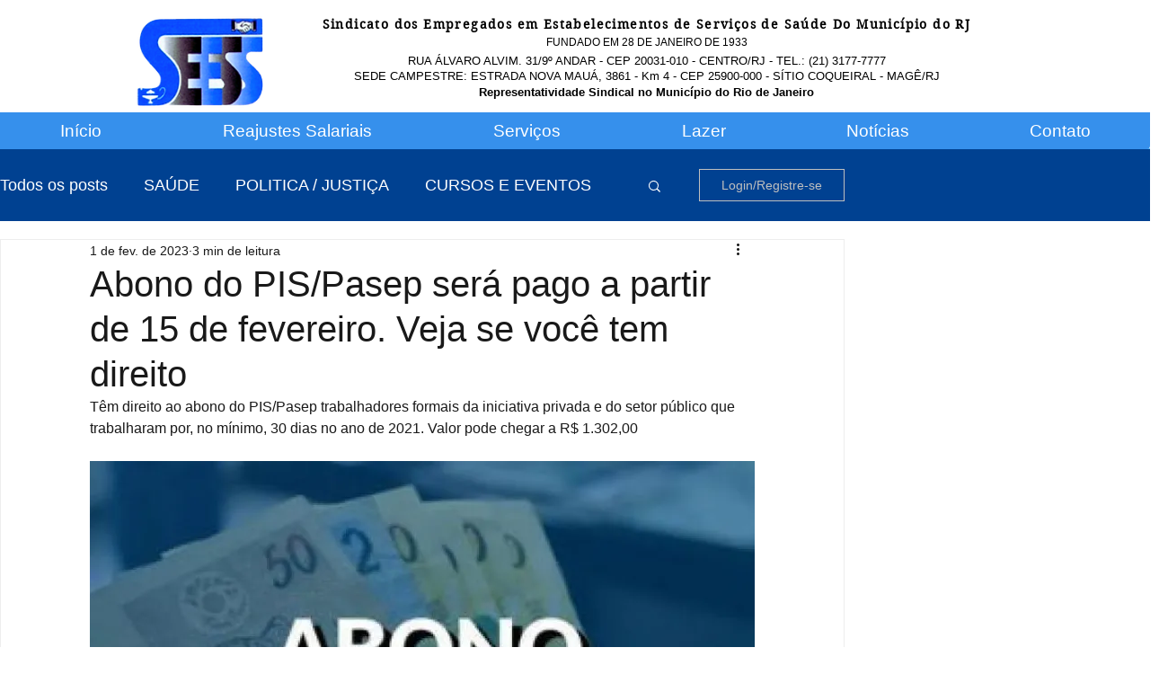

--- FILE ---
content_type: text/html; charset=utf-8
request_url: https://www.google.com/recaptcha/api2/aframe
body_size: 267
content:
<!DOCTYPE HTML><html><head><meta http-equiv="content-type" content="text/html; charset=UTF-8"></head><body><script nonce="oUzzM2XKo0OGI4ubIxMtrA">/** Anti-fraud and anti-abuse applications only. See google.com/recaptcha */ try{var clients={'sodar':'https://pagead2.googlesyndication.com/pagead/sodar?'};window.addEventListener("message",function(a){try{if(a.source===window.parent){var b=JSON.parse(a.data);var c=clients[b['id']];if(c){var d=document.createElement('img');d.src=c+b['params']+'&rc='+(localStorage.getItem("rc::a")?sessionStorage.getItem("rc::b"):"");window.document.body.appendChild(d);sessionStorage.setItem("rc::e",parseInt(sessionStorage.getItem("rc::e")||0)+1);localStorage.setItem("rc::h",'1769007008537');}}}catch(b){}});window.parent.postMessage("_grecaptcha_ready", "*");}catch(b){}</script></body></html>